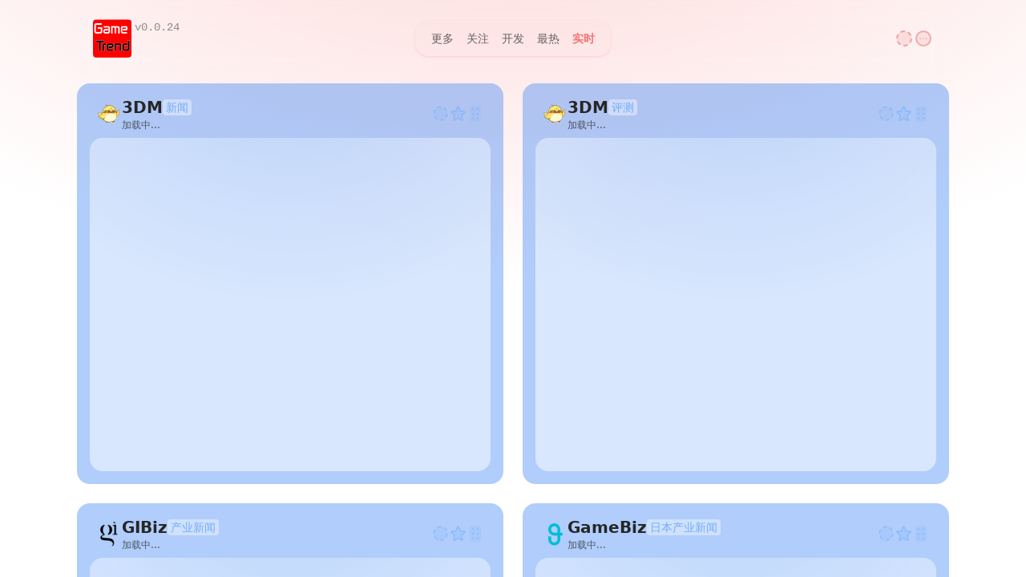

--- FILE ---
content_type: image/svg+xml
request_url: https://gametrend.store/icon.svg
body_size: 4534
content:
<?xml version="1.0" encoding="UTF-8" standalone="no"?>
<!DOCTYPE svg PUBLIC "-//W3C//DTD SVG 1.1//EN" "http://www.w3.org/Graphics/SVG/1.1/DTD/svg11.dtd">
<svg version="1.1" id="Layer_1" xmlns="http://www.w3.org/2000/svg" xmlns:xlink="http://www.w3.org/1999/xlink" x="0px" y="0px" width="158px" height="157px" viewBox="0 0 158 157" enable-background="new 0 0 158 157" xml:space="preserve">  <image id="image0" width="158" height="157" x="0" y="0"
    xlink:href="[data-uri]
AAB1MAAA6mAAADqYAAAXcJy6UTwAAAAGYktHRAD/AP8A/6C9p5MAAAAJcEhZcwAADsMAAA7DAcdv
qGQAABDLSURBVHja7Z1rbBTX2cf/O7usx/bebNaXYBPjtTExNhfbBAOiKU0IIYTwAaEkpWpelRIu
aYOUqFHUQkOKqhb1Q9M2UhXa0LR9SUqK0kQNr0jUIIq429jBRnG4GGOwHRzba+96F+995/2wxpeZ
2dmZ2VmPdzg/nQ/22XPOPM/5786ceebMOTqGYSDA4CCGh+HxYHgYodBo5liV2B+sf6XmJ1k91fnT
xAyjEWYzLBbYbCguRlERMjIgiIEn7/x5/OtfaG7GF19gcBCEaYhOh4ICVFdj0SLU1uLRR1FYyC7D
TOTDD5mFCxmApPRLVVXMH//IhMNjYt6TNhRidu1S3z6SkkwLFjBtbZOlfeMN9c0iSZFUXc34fPek
bW1lZsxQ3yaSlEqvvHJP2hdeUN8akhRMZjMTDOqYYBAPPACnU+0xH0FRPv+cwqlTRFcNcvQohZYW
ta0gpIAvv6TQ1qa2FYQUMDBA4coVta0gpACnk8I336htBSEFDAxQuHtXbSsIKWBkhEirWXSMwYBw
WKiIXo+KCuTlwWqFXi//UF1daGpS29/7CaGgxuOPM0ePMh4PowiHDqkfprmfkoFfcJMJ776LTZvU
/uIR5MMnLUXhww+xZo3athGSguLJ27mT6KoBONJSFH7yE7WtIigA54S8cCHmzOEv63YnGEsL4/Go
7ez9BUfaZct4Sr3zDn72M/T3q20tQQIcaWfNYud0dmLnzqR+rwQ14FxrbTZ2zqVLRNd0hCOt0cjO
IZHI9IRKvgnC9MSQfBMKUF+PBx6QUD4axfAwBgdx9SoCAaGSixahtFQxO0MhuFzo7cWNG5LrigzF
BwIYHER3N3p6krWWHXt8+20VYr8ffywzLu33MydPMs89x+j1/C1z3VGE/n7m0CGmtlaUd/JC8bdu
MW++yZSUyO7VNJd2jDNnmKKiqZN2jN/8Ju63CmBMJubIkaTa9/mYH/5QXq9q5Vq7YgU+/xxm81Qf
99VX8dvf8n8UC8Un+YiFpvHOO/j+92VU1Yq0AB56CPv3q3DcXbvwne/w5CsYin/7bRQUSK2UxDBq
1iy8+KKcivv2IRhUxmcWW7Zg714MDKSkcQFeew0nTkzKUTYUn5WFl17Cnj2SKiUn7e7dciru38+W
dnhY2jR3ikJODk8+TWPNGrz/vlDdQABeL19PGGC1sjNZVtE0srN56j72GLKyMDIyniM7FG8y8b8T
vWGDVGmTGEYtWSJzaGAyKTDyMpmYPXt4Gv/DH5R0h2uqw8F8+ilPyUcemVRsxw6eMn/+M5OXl8Av
nY5ZsmTsRcpxIhGp/Za211qvF7/8JY4fZ+cXFaX2uB0d+N73eC4orOPGC8UnfMTCMLh4kedKR1HS
bv3TWNoYjY3sHN4TtbI4nejoSHDcJEPxFy/yZEp0Lc2l5ca3uTFwVY6bZCie94o+tkyMOJIYRrnd
+OyzBGUsFixfLv8Q9y28d8MSl4xJQtrr17F2bYIyS5bwnDOFmTkTpaXIzUVmJnS6uMVu3kzLdwzL
yrBggVABsxnLl2PrVnb+yIjUqPL0eDwAIC8PL76I734X8+aJKn/gAHbsUNto6Tz9NN58U07F8+el
PjWfHtKuW4dDh6ZiBJS+vPuu1BrTQNpVq/Dvfyf1yonmuXwZhw9LraT2CDkjA++9R3QVoq8PGzfK
mMOktrSbN/Pc3RPGOHYMNTVob5dRVe0T8oYN/PnhMNxuoYq8ceDpj8+XIFoeCMDlQlfX6EqZra2y
D6W2tNxpz729eP55nDihzWmUBw7gwIGpOZSq0up0yM9nZ+7Zg//8R02rtALnWiu8PLIijB3CYgHF
MaC5WZnG1WUamMHpWW6oU+IDh0lw5wYwDHy+0b95JyNyA+sCcIdg0+QarGw3yoIj7dAQO2f5cpSU
yGyeGwt1uxGNjv7t98PvZxd47jmxjWdlYf36xPargrLdKAvOtZa7jFRmJs6exVtvob1dwtBm5kys
W4eNG9n5166xD7d48aScbduQm4tPPxUaSVIUZs/Gtm2YPZv90VdfTWX3xUWpbgTg8fA8lhYBR9oz
Z8Aw7Lj8rFn49a+V8fn06Un/njrFlhbApk3yJwKy2lcLBbvx6lU89JAMEzgn5N5eHDuWQp//+tdJ
//7lL0o23t6OkydTaLx4Ut2NIuCLRr3xhtSnvmI5fBiXL0/KuXQJR44o1v7rr49fyFUndd0oDj5p
Gxvx0kvKD99bWrBtG0/+1q3JxFzG+d3v8I9/KN9DsklRN4omTgz5wAE89RQ6O5U5SDiMP/0JK1bw
r3kwPIwVK3DwoPzw08AAtm/Hyy9PQX9JQ9lulEj8aNSxYygvx9NPY/Vq1NXBbofFIvYRTezmdWgI
N27g7Fl88AG6uoTK372LrVuxbx+eeQYrV8LhQE4OMjPjlo9G4fXC6URrK06exJEj4/fKLGLFJhJv
SY1QiGdMHu8353KxC8czIJlujCH3dk6nftSEkBrUfqhHSBlEWs1CpNUsRFrNQqTVLERazUKk1SxE
Ws1CpNUsRFrNQqTVLERazUKk1SxEWs1CpNUsRFrNQqTVLERazUKk1SxEWs1CpNUsRFrNQqTVLERa
zUKk1SzilikxGEDTMBhgUG5Zk9gbPuEw/H5tLjajOCwVwmHh3hMhFU2jtBTl5bDZFF6WLRRCfz/a
23H7NlE3ATEVHA7k5o6qEI3C7UZXFzo64HJxa4iQtqAgWl/f5POlYpuPzIKC6pwcDA+rsM1HemGz
4eGHGwOBSSrQ9Py6uuxIBF4vz28j8QYFtbX+n/40RQbX5OQwP/85U1GR8g3A0j1VVzN793I78OoP
fsCsXcvQtKxtJbKyUvt9pCih9y0JMWg67kdmM+8YiIyQ0x+KX0QirWYRIe0ULPwRiajdDxpExAh5
eFgHFIm4HPZwXvrPy8gwUkLfnsLMTHg8k7YsIyiECGl7e42trd0vv4wZMwRKBYJBmrPeVcPzz88R
Xsna60Vzs9RtTghiECGty4UzZ3D9OjIz+UMWFIV58/Dgg/zVnU40N/OsxQggEoHHg8FB3jtuQpKI
kDYchsuVoPdpOq60d+6gtXW6LHh6P6H2KuYT4YapE0aYWVVYt3djFRO2E2skdu8oPk4uvn3xXnOP
HosVS99QTm1pDQbYbMjNhd2OnByYTDAaR0/78SLMAlV4CYXg94+e+fv74XSyZTAYUFiIsjIUFsoJ
niRsX5LXXCIRuFzpJq3djrIyVFaipCQajfY5ne6REa/fH70XJs0qKKhiRZgTVeEyQ6+32Gy5Dz5o
s1jg8+H6dVy5gps3xy//JhOqq7tKSnpdrrgre8UncfsSveYhK6vG4ZAqlXrSFhejrg6LF1++ceOt
998/0tnp4ixWWT9z5vmdO/HFF6PSiqgiwHyLZWtl5f8sW5brcODcufERgMkEh+N/L1zY3dSUjENx
25foNS/eV181SPzhqiSt3Y76+kBFxWv//OfvhRen1utHz0Xiq8ShbXj4lQsX9ly8+NG6dWtWrwYw
OnQ3Gnm2ElewfRleK4EagUaaRlVVtKpq2wcfiPJQr5dcJT4jkcgTn3zy39ZWLF06PqpX7jk0f/sy
vE4aNaS127Fw4f81Nv6du3ezglUE2XD0qEevx7x5MJlS4SJP+0q7kJApl9ZgQFFRNCdn99mzEmrJ
qCKIJxw+3NCAuXOlbVAiu315XifHlF9raRrFxT3ffHM5zr5qE8PO+TQNjweRiPgqXAaDQR/f44f3
rl594dFHMXNmvGV0M/X6XBEjl8Ttd3dL8poXncAuzXFQQ1q7/XJ3N/eTX9TUvPLYY6aJ26THIswj
IxKqcGAY5tadO5s/+ujc5Dk6p/r6AsFghtkc74Zn1/z5+7k7nshoPxYMScIFhEJwuaTec6shbXb2
Hc4PZYHVunv9ev3AABobcfcuotHxCLPVKrYKF4rS2e1z6usPPvXU/L/9beInUcDt8eRbrQn2L7x4
EXfuxP001v7SpULtx6SV7UIkAp8PRUXIy5PU01MurV6PjIwhzu38twoL9RSFCxd4Nl6zWiVXmYjJ
hOxsR0UF95O7sTsf4eHx9evsvYlY0DRmzCirruZvPxZHlOE1C4tFak+rIa1eH+RcnMyxqxrvUwTh
KpHI+FAlXqeYzUG+WI+eohSYaOD3w+k08l2VQ5HIqFUyvE4atWPIyeNwoLwc2dk8U4QoChQFqxUm
038bGrhVTZmZ8PkUmOMxLWeJpL20/cXFnX19/DsvAgDuDgyc7+7eyznjmQ0Gq8UCr5dIO005fe3a
xs8+k1FxfXGxnqIwNKTVFxfu3xmN22tq8PXX02XnzBRwn0r77fz8ldXVuHZNw3N37kdpS7Kyjjz7
rL6zE1evxn2qmv7cd9JuKS9v2bEjz+/HhQvafocs7YdRtMEgPEc6U6/Pp+kKq/WR4uLHKyuLCwrQ
1oamJs2/+Zn20j45d273kiWiirrd6OlBQwNu34bLpW1doQFp0dCAoaEEofNgEMEgRkbgcqXrS/jS
JwukibTRaNxnWkND02V/eNkuiJEtzkuYOsR9KSsdpI1EEA6bOEHa27EHKbNnSwg7qLWARpIuWCwo
KXHzPVemjUYEg7x100TaQCCH87X9pLt70OXKXb4c5eWj9zBiYv2qLKAh24UJYfDj585xGx4Ng6er
tF4vhobK7XZ2djhcf/Dgvvr60txcPSXhLo5nevP0dsE7MHCuq+t1Thg812i0ms1wu9NWWr8ffX3z
q6p0AGsj5Xavd/Px41LbY09vTkMXYqwvLqYoCsPDvJ+mQ8jC70d3t8Vk2lJerlibY9Ob09cFYHtt
LXp60N/P+2k6SAugtxcdHbtXrTJKOfEmQNk1sKbchdWFhcsqK3HlSrwn+WkircuF1tZSu/3jJ5+U
PLNvmqCoC2Um0+FnnqE6OtDeHi8MrpC0AkPT2DuEY0QicZcWC4XiDlnDYdy4gdOnn6ypad68eYES
73GMPz+XZ5J495V24YW5c5u3b585MoLGRoHhgkLDqDjrXegpij1fMBBAX5/ZaGQVthqN6OsTWtTC
68WlS/D7F9fVXdq1q+natRMdHae//rpnZMQZCIQZBqIZnd48dpso26SJtoVCXPcNFIXBwXF15bow
FgZfNXv245WVs/LzxYTBdRK6RAC7HfX1WLRo0noXDIOvvkJDA27dGs+kaVRX4+GHkZ8/qYX+fjQ1
4csvE8wBo2nY7ZgzBw4HZs1CRoYca2PTmxsbR4+VpEkAbDYsW4aamklDs5j7XAGScSG2KOPNm2LC
4ApJazDAZEJ+/qT1Lrze0XUqWBaYTLDZYLONd0QwCI8HTqfYuX2xV4+zs5GVlXi2KQveBTSSN8lm
Y7vv86G/P64AUl2QHgZXSFrC9CNNRsgE6RBpNQuRVrMQaTULkVazEGk1C5FWs1DC66US0hdKaFF7
QjpDtnTQKDodkVajZGcTaTWK2UxJXdeEkB5YLBRKS9W2gpACLBYKDofaVhBSQFkZkVaj1NZSWLhQ
bSsIKaCmRsdEoygqElqrjpB20DR6eynodFi7Vm1bCIry7LOwWqnRvwha4kc/AgAmxhNPqL/7LkmK
pC1bYpLek/bKFcZqVd8skpJMK1cygcBkaRmGaW1l6urUN44keWnGDObHP2a83jE9J0jLMEwkwhw9
ymzaRH7BaZP0embpUuZXv2K6u5nJ6BjeV00iEbS0oKUFbW24fRs9PXA64XbD40EohFBoKvYrJgDQ
6aDXj66DbjbDbIbdjsJCFBejogKVlairQ5zF7f8fTU0VqO6EjhgAAAAldEVYdGRhdGU6Y3JlYXRl
ADIwMjUtMDQtMDdUMDg6Mzg6MzUrMDA6MDBfBbl5AAAAJXRFWHRkYXRlOm1vZGlmeQAyMDI1LTA0
LTA3VDA4OjM4OjM1KzAwOjAwLlgBxQAAACh0RVh0ZGF0ZTp0aW1lc3RhbXAAMjAyNS0wNC0wN1Qw
ODozODozNSswMDowMHlNIBoAAAAASUVORK5CYII=" />
</svg>
